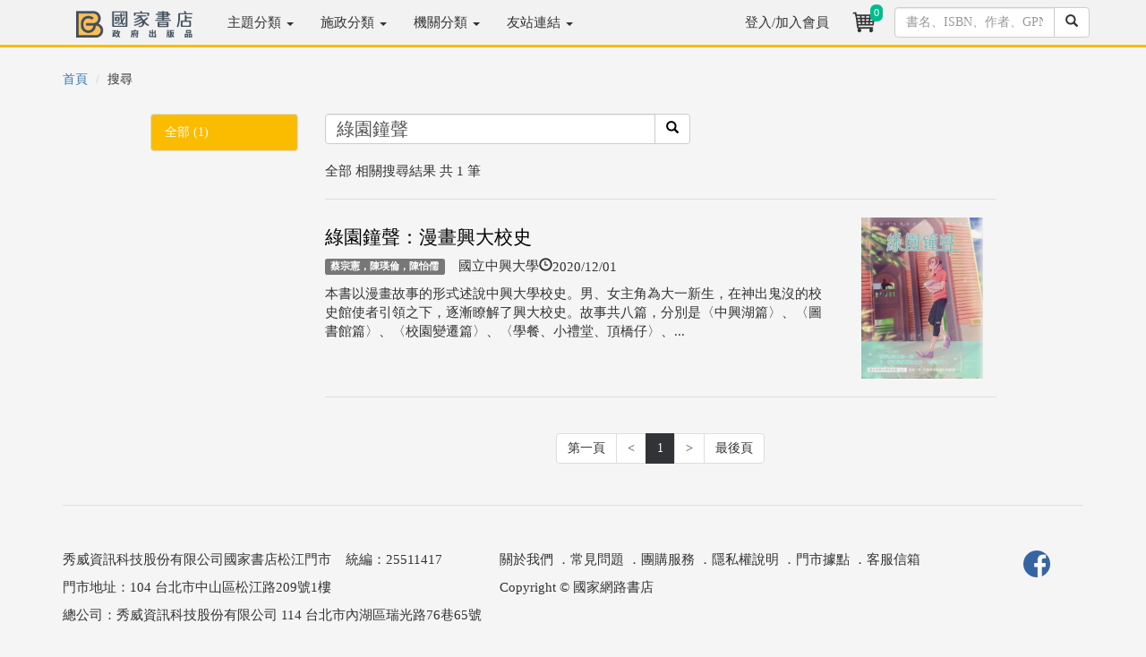

--- FILE ---
content_type: text/html; charset=utf-8
request_url: https://www.govbooks.com.tw/search?q=%E7%B6%A0%E5%9C%92%E9%90%98%E8%81%B2
body_size: 15501
content:


<!DOCTYPE html>
<html lang="zh-Hant-TW">
<head>
<!-- Global site tag (gtag.js) - Google Analytics 4-->
<script async src="https://www.googletagmanager.com/gtag/js?id=G-R2S1TLSSWT"></script>
<script>
  window.dataLayer = window.dataLayer || [];
  function gtag(){dataLayer.push(arguments);}
  gtag('js', new Date());

  gtag('config', 'G-R2S1TLSSWT');
   gtag('config', 'UA-2113413-1');
</script>
<!-- Global site tag (gtag.js) - Google Analytics 4-->
    <meta charset="utf-8" /><meta http-equiv="X-UA-Compatible" content="IE=edge" /><meta name="viewport" content="width=device-width, initial-scale=1" /><meta name="description" content="關鍵字搜尋: - 國家網路書店" /><meta name="keywords" content="國家網路書店,搜尋,關鍵字," /><meta property="og:title" content=" - 關鍵字搜尋 - 國家網路書店" /><meta property="og:type" content="website" /><meta property="og:description" content="關鍵字搜尋: - 國家網路書店" /><meta property="og:site_name" content="國家網路書店" /><meta property="og:url" content="https://www.govbooks.com.tw/search?q=%E7%B6%A0%E5%9C%92%E9%90%98%E8%81%B2" /><meta property="og:image" content="https://www.govbooks.com.tw/images/logo_fb.jpg" /><link rel="image_src" type="image/jpeg" href="https://www.govbooks.com.tw/images/logo_fb.jpg" /><title>
	 - 關鍵字搜尋 - 國家網路書店
</title><link rel="stylesheet" href="//maxcdn.bootstrapcdn.com/bootstrap/3.3.7/css/bootstrap.min.css" integrity="sha384-BVYiiSIFeK1dGmJRAkycuHAHRg32OmUcww7on3RYdg4Va+PmSTsz/K68vbdEjh4u" crossorigin="anonymous" /><link href="/Content/govbooks.css" rel="stylesheet" />
    <!--[if lt IE 9]>
      <script src="https://oss.maxcdn.com/html5shiv/3.7.2/html5shiv.min.js"></script>
      <script src="https://oss.maxcdn.com/respond/1.4.2/respond.min.js"></script>
    <![endif]-->
    <script src="https://code.jquery.com/jquery-1.12.4.min.js" integrity="sha256-ZosEbRLbNQzLpnKIkEdrPv7lOy9C27hHQ+Xp8a4MxAQ=" crossorigin="anonymous"></script>
    <script src="//maxcdn.bootstrapcdn.com/bootstrap/3.3.7/js/bootstrap.min.js" integrity="sha384-Tc5IQib027qvyjSMfHjOMaLkfuWVxZxUPnCJA7l2mCWNIpG9mGCD8wGNIcPD7Txa" crossorigin="anonymous"></script>

    
    <style type="text/css">
        img {
            width: auto;
            max-width: 100%;
            max-height: 180px;
        }
    </style>
</head>
<body>
    <form method="post" action="./search?q=%e7%b6%a0%e5%9c%92%e9%90%98%e8%81%b2" id="form1">
<div class="aspNetHidden">
<input type="hidden" name="__EVENTTARGET" id="__EVENTTARGET" value="" />
<input type="hidden" name="__EVENTARGUMENT" id="__EVENTARGUMENT" value="" />
<input type="hidden" name="__VIEWSTATE" id="__VIEWSTATE" value="LXVOviTPnfOP6sa/qN8K0LKZd4dqO/itV4eG0Qn2OcZjt9Y+QuxxCXTWPiWdf0tiLSD7xF62O/IzX2HVpFDH7BBXNdDTlrudFErzwS/yooI=" />
</div>

<script type="text/javascript">
//<![CDATA[
var theForm = document.forms['form1'];
if (!theForm) {
    theForm = document.form1;
}
function __doPostBack(eventTarget, eventArgument) {
    if (!theForm.onsubmit || (theForm.onsubmit() != false)) {
        theForm.__EVENTTARGET.value = eventTarget;
        theForm.__EVENTARGUMENT.value = eventArgument;
        theForm.submit();
    }
}
//]]>
</script>


<div class="aspNetHidden">

	<input type="hidden" name="__VIEWSTATEGENERATOR" id="__VIEWSTATEGENERATOR" value="BBBC20B8" />
	<input type="hidden" name="__EVENTVALIDATION" id="__EVENTVALIDATION" value="JhaMZLWY7JjxNUvi/ccu2i19uRiUGmZKxdkgP2vU7hMom4bShRwJjXPymYzMVidI95x8rUaGVD5r3UALdVirAD8qj0aT8x/68F4FfM0h3j4NkW1M8PRQM0yMJI91GZ9eSW4nbePhnFbVElQyaDp83lqcKxWgAaTdaifhtz4SFyp4mJ5qR5TuQ5ATAgFURjOQi66n5BqKTsEb9K7vNG/3i1OrLaWZAyoOYKAyLTaZpiw=" />
</div>
        
<header class="navbar navbar-inverse navbar-fixed-top bs-docs-nav" role="banner">
  <div class="container">
    <div class="navbar-header">
      <button class="navbar-toggle collapsed" type="button" data-toggle="collapse" data-target=".bs-navbar-collapse">
        <span class="icon-bar" style="background-color:#333"></span>
        <span class="icon-bar" style="background-color:#333"></span>
        <span class="icon-bar" style="background-color:#333"></span>
      </button>

        <!--手機版直接搜尋-->
      <div class="navbar-toggle" style="padding:0px; width:30%; border:none;">
            <div class="input-group">
            <input name="ctl00$Head1$TextBox1" type="text" maxlength="20" id="Head1_TextBox1" class="form-control" />
              <span class="input-group-btn">
                <a id="Head1_LinkButton1" class="btn btn-default" href="javascript:__doPostBack(&#39;ctl00$Head1$LinkButton1&#39;,&#39;&#39;)"><span class="glyphicon glyphicon-search"></span></a>
              </span>
          </div>
          
      </div>
      <!--/手機版直接搜尋-->  
      <a href="/"><img src="/images/gb_logo_2.png" title="GB國家書店-政府出版品" class="img-responsive" style="max-width:130px; margin:12px 24px 1px 15px;"></a>
    </div>
    <nav class="navbar-collapse bs-navbar-collapse collapse" role="navigation" style="height: 1px;">
      <ul class="nav navbar-nav">
          <li class='dropdown'><a href='#' class='dropdown-toggle' style='position: relative;' data-toggle='dropdown' aria-expanded='False'>主題分類 <b class='caret'></b></a><ul class='dropdown-menu'><li><a href='/category?no=100'>內政及國土</a></li><li><a href='/category?no=200'>外交及國防</a></li><li><a href='/category?no=300'>法務</a></li><li><a href='/category?no=400'>教育文化</a></li><li><a href='/category?no=500'>財政經濟</a></li><li><a href='/category?no=600'>交通建設</a></li><li><a href='/category?no=700'>農業環保</a></li><li><a href='/category?no=800'>衛生福利勞動</a></li><li><a href='/category?no=900'>綜合行政</a></li></ul></li><li class='dropdown'><a href='#' class='dropdown-toggle' style='position: relative;' data-toggle='dropdown' aria-expanded='False'>施政分類 <b class='caret'></b></a><ul class='dropdown-menu'><li><a href='/category?no=100&type=cake'>內政及國土安全</a></li><li><a href='/category?no=200&type=cake'>外交僑務及兩岸</a></li><li><a href='/category?no=300&type=cake'>國防及退伍軍人</a></li><li><a href='/category?no=400&type=cake'>財政金融</a></li><li><a href='/category?no=500&type=cake'>教育及體育</a></li><li><a href='/category?no=600&type=cake'>法務</a></li><li><a href='/category?no=700&type=cake'>經濟貿易</a></li><li><a href='/category?no=800&type=cake'>交通及建設</a></li><li><a href='/category?no=900&type=cake'>勞動及人力資源</a></li><li><a href='/category?no=A00&type=cake'>農業</a></li><li><a href='/category?no=B00&type=cake'>衛生及社會安全</a></li><li><a href='/category?no=C00&type=cake'>環境資源</a></li><li><a href='/category?no=D00&type=cake'>文化及觀光</a></li><li><a href='/category?no=E00&type=cake'>國家發展及科技</a></li><li><a href='/category?no=F00&type=cake'>海洋事務</a></li><li><a href='/category?no=G00&type=cake'>原住民族</a></li><li><a href='/category?no=H00&type=cake'>客家</a></li><li><a href='/category?no=I00&type=cake'>其他政務</a></li><li><a href='/category?no=J00&type=cake'>輔助事務</a></li></ul></li><li class='dropdown'><a href='#' class='dropdown-toggle' style='position: relative;' data-toggle='dropdown' aria-expanded='False'>機關分類 <b class='caret'></b></a><ul class='dropdown-menu'><li><a href='/category?no=200000000A&type=org'>總統府</a></li><li><a href='/category?no=300000000X&type=org'>行政院/部</a></li><li><a href='/category?no=300000000Y&type=org'>行政院/會</a></li><li><a href='/category?no=300000000Z&type=org'>行政院/其他</a></li><li><a href='/category?no=376000000Z&type=org'>地方議會</a></li><li><a href='/category?no=379000000Z&type=org'>地方政府</a></li><li><a href='/category?no=400000000A&type=org'>立法院</a></li><li><a href='/category?no=500000000F&type=org'>司法院</a></li><li><a href='/category?no=600000000A&type=org'>考試院</a></li><li><a href='/category?no=700000000A&type=org'>監察院</a></li><li><a href='/category?no=9000000001&type=org'>大學出版中心</a></li><li><a href='/category?no=9900000000&type=org'>其他</a></li></ul></li><li class='dropdown'><a href='#' class='dropdown-toggle' data-toggle='dropdown'>友站連結 <b class='caret'></b></a><ul class='dropdown-menu'><li><a href='//store.showwe.tw/' target='_blank'>秀威書店</a></li><li><a href='//showwe.tw' target='_blank'>作家生活誌</a></li><li><a href='//ihc.cip.gov.tw/' target='_blank'>原住民族文獻</a></li><li><a href='//cdj.sfaa.gov.tw/journal/index' target='_blank'>社區發展季刊</a></li></ul></li>
      </ul>
    <ul class="nav navbar-nav navbar-right">
      <li id="Head1_lilogin">
        <a href="/login">
           登入/加入會員</a>
      </li>
      
        <li>
            <a href="/shop/cart" style="padding:8px;position:relative;" title="購物車"><i class="fa fa-star text-yellow">
                <div class="buyno img-rounded">
                    <span id="TopCartCount">0</span>
                </div>
            <img class="img-circle" src="/images/shoppingcar_b.png" style="width:34px"></i></a>
        </li>
      	<li style="max-width: 234px;">
            <div id="Head1_PanelSearch" class="input-group" onkeypress="javascript:return WebForm_FireDefaultButton(event, &#39;Head1_btnSearch&#39;)" style="padding: 8px;">
	
               <input name="ctl00$Head1$txtSearch" type="text" maxlength="20" id="Head1_txtSearch" class="form-control" placeholder="書名、ISBN、作者、GPN" />
               <span class="input-group-btn">
                   <a id="Head1_btnSearch" class="btn btn-default" href="javascript:__doPostBack(&#39;ctl00$Head1$btnSearch&#39;,&#39;&#39;)"><span class="glyphicon glyphicon-search"></span></a>
               </span>
            
</div>
        </li>
      </ul>
    </nav>
  </div>
</header>

        <div class="container">

<div id="fb-root"></div>
<script async defer crossorigin="anonymous" src="https://connect.facebook.net/zh_TW/sdk.js#xfbml=1&version=v17.0&appId=252870875121445&autoLogAppEvents=1" nonce="T54CIjE7"></script>

            <div class="row">
                <div class="col-md-12" style="text-align:center;">
                    
                </div>
            </div>

            
    <div class="row">
        
<ol class="breadcrumb">
    <li><a href="/">首頁</a></li>
    
    <li>搜尋</li>
</ol>

        <div class="col-md-1 hidden-xs">
        </div>
        <div class="col-md-2">
            <div class="list-group">
                <a href="/search?q=%e7%b6%a0%e5%9c%92%e9%90%98%e8%81%b2" id="c1_aAll" class="list-group-item" style="color: #FFFFFF; background-color: #FBBC00;">全部 (1)</a>
            </div>
        </div>
        <div class="col-md-8 swlist">
            <div id="c1_Panel1" class="input-group" onkeypress="javascript:return WebForm_FireDefaultButton(event, &#39;c1_btnSearch&#39;)">
	
                <input name="ctl00$c1$txtSearch" type="text" value="綠園鐘聲" maxlength="20" size="30" id="txtSearch" class="form-control" style="font-size:20px;" />
                <span class="input-group-btn" style="width: 0px;">
                    <a id="c1_btnSearch" class="btn btn-default" href="javascript:__doPostBack(&#39;ctl00$c1$btnSearch&#39;,&#39;&#39;)"><span class="glyphicon glyphicon-search"></span></a>
                </span>
            
</div>
            <h1>
                <span style='display:none;'>關鍵字搜尋：綠園鐘聲</span></h1>
            <p>
                全部
                相關搜尋結果 共  
                    1
                筆
            </p>
            <hr />
            
                    <div class="row">
                        <div class="col-md-9">
                            <h2>
                                <a href="/books/131925" id="c1_rep1_aTitle_0">
                                    綠園鐘聲：漫畫興大校史</a>
                                <div class="fb-share-button" data-href="http://www.govbooks.com.tw/books/131925" data-layout="button"></div>
                            </h2>
                            <p>
                                <span class=" label label-default"><a href="/search?q=%e8%94%a1%e5%ae%97%e6%86%b2%ef%bc%8c%e9%99%b3%e7%91%9b%e5%80%ab%ef%bc%8c%e9%99%b3%e6%80%a1%e5%84%92" id="c1_rep1_aCate_0">
                                    蔡宗憲，陳瑛倫，陳怡儒</a></span>　國立中興大學</span><span class="glyphicon glyphicon-time">2020/12/01
                            </p>
                            <p>本書以漫畫故事的形式述說中興大學校史。男、女主角為大一新生，在神出鬼沒的校史館使者引領之下，逐漸瞭解了興大校史。故事共八篇，分別是〈中興湖篇〉、〈圖書館篇〉、〈校園變遷篇〉、〈學餐、小禮堂、頂橋仔〉、...</p>
                            <ul class=" list-inline listtag">
                                
                            </ul>
                        </div>
                        <div class="col-md-3" style="text-align: center;">
                            <img src="/bookpic/1010902245_01.jpg" id="c1_rep1_img1_0" />
                        </div>
                    </div>
                    <hr />
                    
                    
                    
                    
                    
                
            

            <nav class="text-center">
                  <ul class="pagination pageli">
                        <li><a href="Search?q=%e7%b6%a0%e5%9c%92%e9%90%98%e8%81%b2">第一頁</a></li><li><a href="javascript:void(0);"><</a></li><li><a href="javascript:void(0);" style="border: 1px solid #313337; color: #FFFFFF; background-color: #313337;">1</a></li><li><a href="javascript:void(0);">></a></li><li><a href="Search?p=1&q=%e7%b6%a0%e5%9c%92%e9%90%98%e8%81%b2">最後頁</a></li>
                  </ul>
            </nav>
            
        </div>
        <div class="col-md-1 hidden-xs">
        </div>
    </div>

            <hr>
            
<footer>
<div class="row">
<div class="col-md-5">
<p>秀威資訊科技股份有限公司國家書店松江門市&nbsp;&nbsp;&nbsp;&nbsp;統編：25511417</p>
<p>門市地址：104 台北市中山區松江路209號1樓</p>
</div>
<div class="col-md-6">
<p class="swinfo"><a href="/aboutus">關於我們</a> ．<a href="/faq">常見問題</a> ．<a href="/groupbuy">團購服務</a> ．<a href="/terms">隱私權說明</a> ．<a href="/stores">門市據點</a> ．<a href="/service">客服信箱</a></p>
<p>Copyright &copy; 國家網路書店</p>
</div>
 <div class="col-md-1">
<a href="https://www.facebook.com/govbooks/" target="_blank"><img src="/images/fb-logo.jpg" class="img-circle" width="30" height="30"></a>
</div>  
</div>


<div class="row">
<div class="col-md-12">
<p>總公司：秀威資訊科技股份有限公司 114 台北市內湖區瑞光路76巷65號</p>
</div>
</div>


</footer>

        </div>
    
<script src="/WebResource.axd?d=pynGkmcFUV13He1Qd6_TZLo1al2U_tXJeusrlAHW89kxnK9ulHR0XRx_A7gax7CoF1suGVJeWWvDOS2J3oUJOA2&amp;t=638901824248157332" type="text/javascript"></script>
</form>
    
    <div id="gotop" class="img-rounded">˄</div>
    <script src="/Scripts/gotop.js"></script>

    
    
</body>
</html>


--- FILE ---
content_type: application/javascript
request_url: https://www.govbooks.com.tw/Scripts/gotop.js
body_size: 271
content:
$(function(){
    $("#gotop").click(function(){
        jQuery("html,body").animate({
            scrollTop:0
        },800); <!--數直越小返回速度越快-->
        });
    $(window).scroll(function() {
        if ( $(this).scrollTop() > 400){  <!--往下滾動若大於400px 就會將按鈕顯示-->
            $('#gotop').fadeIn("fast");
        } else {
            $('#gotop').stop().fadeOut("fast");
        }
    });
});